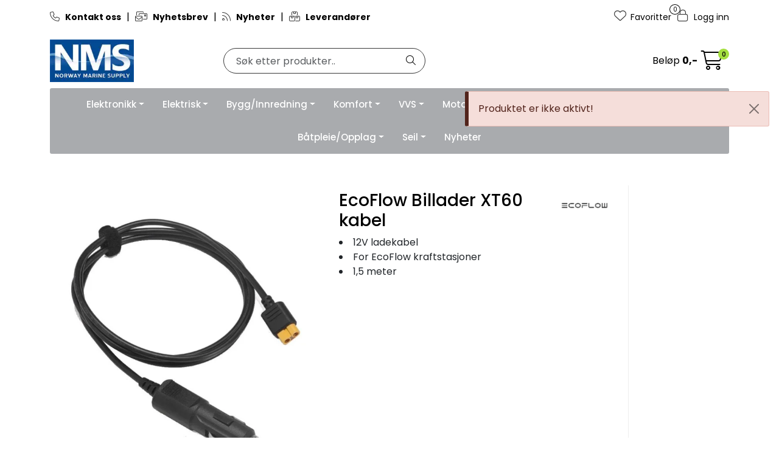

--- FILE ---
content_type: text/html;charset=UTF-8
request_url: https://www.nmsproff.no/ajax?action=getProductGallery&id=90165&thumbPosition=below
body_size: 714
content:
        

    
    
    
    
    
    
    
    
    
    
             
            
    
    
    
    
    
    
    
    
    
    
    
    
    
    
    
    
    
    
    
    
    
    
    
    
    
    
    
    
                     
<!-- START /ajax/getProductGallery -->


         
<!-- START /modules/components/product-labels -->





<!-- END /modules/components/product-labels -->



    
    
    <div id="main-carousel" class="owl-carousel below" data-slider-id="1">
        <div class="item">
            <a href="https://res.cloudinary.com/maritim-no/image/upload/w_1600,h_1600,c_limit,f_auto,q_auto/v1706276608/p_6801-90_default_1" data-fancybox="gallery">
                <picture>
                    <source media="(max-width: 420px)" srcset="https://res.cloudinary.com/maritim-no/image/upload/w_350,h_350,c_limit,f_auto,q_auto/v1706276608/p_6801-90_default_1">
                    <img src="https://res.cloudinary.com/maritim-no/image/upload/w_650,h_650,c_limit,f_auto,q_auto/v1706276608/p_6801-90_default_1" alt="EcoFlow Billader XT60 kabel" class="img-fluid img-thumbnail" itemprop="image" height="650" width="650">
                </picture>
            </a>

                    </div>

                                    
                    
                    
                    <div class="item">
                        <a href="https://res.cloudinary.com/maritim-no/image/upload/w_1600,h_1600,c_limit,f_auto,q_auto/v1682684352/p_6801-90_slideshow_2" data-fancybox="gallery">
                            <picture>
                                <source media="(max-width: 420px)" srcset="https://res.cloudinary.com/maritim-no/image/upload/w_350,h_360,c_limit,f_auto,q_auto/v1682684352/p_6801-90_slideshow_2">
                                <img src="https://res.cloudinary.com/maritim-no/image/upload/w_650,h_650,c_limit,f_auto,q_auto/v1682684352/p_6801-90_slideshow_2" class="img-fluid img-thumbnail" alt="EcoFlow Billader XT60 kabel - slideshow 1" itemprop="image" height="650" width="650">
                            </picture>
                        </a>
                                            </div>
                                            
                    
                    
                    <div class="item">
                        <a href="https://res.cloudinary.com/maritim-no/image/upload/w_1600,h_1600,c_limit,f_auto,q_auto/v1682684349/p_6801-90_slideshow_1" data-fancybox="gallery">
                            <picture>
                                <source media="(max-width: 420px)" srcset="https://res.cloudinary.com/maritim-no/image/upload/w_350,h_360,c_limit,f_auto,q_auto/v1682684349/p_6801-90_slideshow_1">
                                <img src="https://res.cloudinary.com/maritim-no/image/upload/w_650,h_650,c_limit,f_auto,q_auto/v1682684349/p_6801-90_slideshow_1" class="img-fluid img-thumbnail" alt="EcoFlow Billader XT60 kabel - slideshow 2" itemprop="image" height="650" width="650">
                            </picture>
                        </a>
                                            </div>
                                        </div>

            <div id="thumbs-carousel" class="owl-carousel owl-thumbs mt-4 below" data-slider-id="1" data-thumb-position="below">
            <button type="button" class="owl-thumb-item">
                <picture>
                    <source media="(max-width: 991px)" srcset="">
                    <img src="https://res.cloudinary.com/maritim-no/image/upload/w_85,h_85,c_limit,f_auto,q_auto/v1706276608/p_6801-90_default_1" alt="EcoFlow Billader XT60 kabel" class="img-fluid img-thumbnail" itemprop="image" height="85" width="85">
                </picture>
            </button>

                                                                    <button type="button" class="owl-thumb-item">
                        <picture>
                            <img src="https://res.cloudinary.com/maritim-no/image/upload/w_85,h_85,c_limit,f_auto,q_auto/v1682684352/p_6801-90_slideshow_2" class="img-fluid img-thumbnail" alt="EcoFlow Billader XT60 kabel - slideshow 1" itemprop="image" height="85" width="85">
                        </picture>
                    </button>
                                                                                    <button type="button" class="owl-thumb-item">
                        <picture>
                            <img src="https://res.cloudinary.com/maritim-no/image/upload/w_85,h_85,c_limit,f_auto,q_auto/v1682684349/p_6801-90_slideshow_1" class="img-fluid img-thumbnail" alt="EcoFlow Billader XT60 kabel - slideshow 2" itemprop="image" height="85" width="85">
                        </picture>
                    </button>
                                    </div>
    
<!-- END /modules/components/product-labels -->

    
    
    
    
    
    
    
    
    
    
    
    
    
    
    
    
    
    
    
    
    
    
    

--- FILE ---
content_type: text/html;charset=UTF-8
request_url: https://www.nmsproff.no/maritim-ajax?action=getLoop54SimilarProducts&loop54Product=6801-90&userid=&loop54elementsinrow=&loop54elementsinrowmobile=
body_size: 135
content:
        

                     



             
<!-- START /modules/components/maritim-product-loop54-similar-products -->




    

    <head/>

--- FILE ---
content_type: text/html;charset=UTF-8
request_url: https://www.nmsproff.no/maritim-ajax?action=getMaritimProductcategoryProductCount
body_size: 2066
content:
        

                     {"80517":"15","80516":"72","80758":"17","80515":"82","80636":"24","80757":"23","80514":"44","80635":"74","80756":"0","80761":"43","80524":"7","80766":"19","80402":"12","80523":"11","80401":"0","80522":"28","80764":"4","80521":"0","80763":"16","80506":"0","80505":"12","80626":"11","80504":"30","80509":"66","80508":"42","80507":"9","80630":"21","80751":"47","1":"0","2":"0","80513":"20","80755":"48","80512":"27","80633":"17","80754":"31","80511":"0","80632":"9","80753":"0","80510":"26","80752":"50","80418":"0","81508":"0","81509":"0","80657":"0","81504":"0","81505":"0","81506":"0","80419":"28","81507":"0","81511":"0","81512":"0","80540":"0","80546":"31","80545":"0","80544":"0","80301":"3","80422":"0","81510":"0","80528":"24","80769":"0","80405":"3","80768":"0","80525":"43","80646":"16","80529":"0","80531":"18","81500":"0","80772":"33","81501":"0","80771":"28","81502":"0","80770":"2","81503":"0","80414":"120","80655":"2","80775":"0","80532":"25","80774":"34","81409":"14","80559":"17","80558":"0","80679":"23","81405":"14","80201":"0","80322":"10","80564":"10","80442":"4","81413":"31","80320":"40","80441":"0","80562":"2","80683":"3","81414":"6","80561":"14","81415":"9","80205":"0","80204":"43","80325":"77","80446":"11","80567":"29","80324":"19","80445":"41","80566":"0","80444":"0","81411":"73","80560":"62","80306":"0","80548":"5","80547":"16","80789":"0","81516":"0","80432":"6","80674":"14","81401":"0","80310":"0","80431":"0","80552":"60","80673":"0","81402":"0","81403":"0","80550":"8","80792":"0","80315":"98","80436":"13","80678":"9","80677":"12","80676":"40","80312":"114","80675":"41","81400":"0","80791":"0","80790":"0","80217":"0","80459":"0","81427":"0","81428":"3","81429":"31","80102":"0","80465":"9","80586":"91","80222":"0","80464":"0","80585":"0","81435":"3","80100":"0","80584":"22","81436":"3","80583":"21","81437":"11","80348":"32","80469":"9","81430":"0","80589":"66","80467":"66","80588":"34","81432":"95","80103":"0","80345":"3","80466":"25","80587":"8","81433":"80","80461":"48","80582":"12","80460":"73","80581":"0","80329":"12","80449":"0","80327":"16","80569":"5","81416":"26","81417":"13","81418":"0","80454":"14","80695":"15","81424":"10","80452":"5","80573":"28","81425":"16","80451":"0","80572":"53","81426":"9","80216":"11","80458":"4","81420":"20","80698":"8","81300":"0","80213":"0","80455":"19","81422":"8","80450":"3","80571":"28","80690":"75","80819":"37","80814":"0","80813":"0","80812":"0","80811":"0","80818":"37","80817":"0","80820":"10","80809":"0","80803":"36","80802":"0","80807":"0","80806":"0","80805":"0","80810":"0","80836":"1","80834":"12","80833":"44","80838":"46","80601":"29","80722":"43","80843":"0","80721":"0","80842":"0","80825":"5","80824":"12","80823":"0","80829":"0","80827":"0","80831":"33","80616":"0","80615":"49","80614":"0","80734":"4","80617":"0","80501":"0","80605":"27","80604":"61","80603":"34","80609":"67","80608":"103","80728":"55","80606":"0","80727":"18","80611":"5","80610":"0","81177":"19","81057":"50","81178":"33","81299":"0","81058":"6","81179":"10","81059":"22","81173":"27","81294":"0","81174":"27","81175":"19","81296":"0","81055":"1","81176":"7","81290":"0","81170":"10","81291":"0","81171":"0","81292":"0","81051":"53","81172":"9","81293":"0","80198":"6","81045":"12","81166":"8","81167":"36","81289":"0","81169":"6","81162":"6","80192":"0","81163":"8","81164":"23","81285":"0","80190":"48","81165":"22","80197":"0","80196":"81","81160":"18","81281":"0","81161":"12","81190":"30","81078":"12","81079":"49","81074":"10","81195":"0","81075":"4","81076":"33","81198":"0","81071":"0","81192":"0","81072":"0","81193":"1","81073":"0","81194":"0","81067":"0","81069":"0","81184":"0","81185":"2","81186":"4","81066":"0","81187":"7","81180":"0","81060":"19","81181":"8","81061":"13","81062":"9","81183":"9","81090":"16","81091":"34","81096":"6","81097":"20","81098":"10","81099":"28","81092":"21","81093":"15","81094":"67","81095":"20","81080":"32","81089":"15","81085":"138","81086":"18","81087":"58","81088":"27","81082":"57","81084":"45","81449":"0","81208":"10","80487":"135","81214":"0","80486":"24","80485":"235","80484":"0","80249":"21","81210":"0","81452":"23","80369":"21","81211":"18","80247":"0","80368":"30","80489":"0","80367":"0","80488":"121","81213":"0","81450":"0","81451":"0","80240":"0","80361":"0","80482":"0","80481":"22","80480":"111","80109":"0","80108":"0","80229":"0","81438":"8","80476":"46","81203":"0","81324":"12","81445":"0","80233":"0","80475":"86","80596":"18","81204":"29","81446":"0","80111":"0","80474":"16","80595":"87","81447":"0","80110":"6","80473":"0","80594":"0","81448":"0","80479":"0","81442":"0","81201":"0","81322":"21","81443":"0","80356":"0","80598":"20","81202":"23","81323":"27","81444":"0","80592":"5","80470":"12","80591":"22","80590":"9","80267":"0","81115":"22","81236":"51","81357":"0","81478":"0","80266":"21","80387":"50","81237":"161","81358":"9","81479":"14","80144":"0","80265":"3","80386":"6","81117":"25","81359":"0","80143":"7","80264":"27","80385":"1","81111":"16","81232":"0","81233":"0","80148":"0","80269":"110","81113":"33","81476":"0","81114":"58","81356":"0","81477":"0","80380":"0","81470":"24","81473":"36","80263":"15","80384":"50","80262":"0","80383":"44","80382":"40","80260":"25","80381":"40","81218":"3","81219":"16","80256":"16","80377":"13","81225":"0","80255":"39","80376":"0","81105":"18","81468":"81","80375":"7","80496":"15","81106":"14","81227":"0","81469":"5","80374":"71","80495":"34","81107":"18","81228":"0","81221":"0","80138":"0","80259":"2","81101":"37","80379":"18","81102":"6","81223":"0","81465":"40","81103":"13","81224":"3","80490":"6","81220":"0","80252":"10","80373":"69","80494":"0","80372":"53","80250":"32","80371":"0","80492":"85","80370":"49","80491":"0","80289":"17","81137":"6","81258":"17","80167":"16","80288":"0","81138":"10","81259":"0","81139":"6","80165":"6","81133":"3","81496":"0","81134":"5","81497":"9","81498":"39","81136":"16","81499":"17","80281":"22","81492":"0","80280":"4","81130":"8","81493":"0","81494":"0","81132":"4","81495":"0","80164":"0","80163":"36","80283":"55","80282":"33","81491":"0","81119":"11","80157":"14","81126":"39","81489":"14","80156":"0","80277":"0","80398":"6","81127":"11","80397":"13","81128":"4","80275":"20","80396":"0","81129":"20","81243":"12","81485":"22","81123":"99","81365":"17","81486":"0","80159":"24","81124":"7","81487":"14","80279":"32","81367":"26","81488":"0","80270":"14","81360":"0","81481":"0","81240":"46","81361":"0","81482":"0","81120":"0","81362":"0","81483":"0","81363":"8","80395":"0","80394":"0","80151":"3","80272":"29","81480":"44","81038":"81","81159":"47","80188":"49","80187":"80","81155":"8","81397":"0","81156":"43","81398":"0","81036":"137","81157":"8","81399":"0","81158":"246","81279":"0","81153":"13","81395":"0","81154":"5","81396":"0","80186":"0","80184":"31","81150":"60","80179":"0","81148":"190","81269":"30","81149":"40","80298":"5","81144":"24","81386":"0","81145":"15","81388":"0","81147":"209","80171":"42","80292":"12","81140":"15","80291":"7","80290":"0","81142":"50","81143":"40","81385":"0","80175":"0","80174":"0","80295":"11","80173":"0","80294":"41","80172":"0","80293":"32"}    